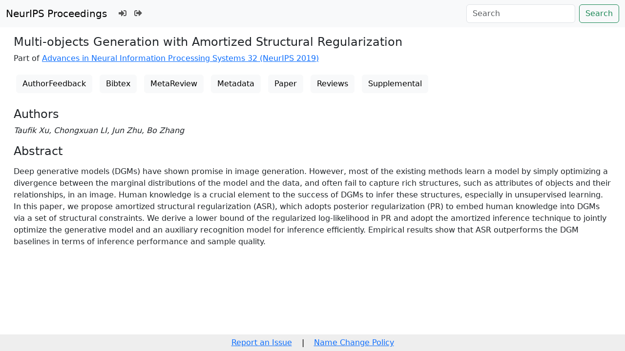

--- FILE ---
content_type: text/html; charset=utf-8
request_url: https://papers.neurips.cc/paper_files/paper/2019/hash/a385d7d1e52d89d1a445faa37f5b5307-Abstract.html
body_size: 3332
content:




<!doctype html>
<html lang="en">
<head>

    <!-- Required meta tags -->
    <meta charset="utf-8">
    <meta name="viewport" content="width=device-width, initial-scale=1, shrink-to-fit=no">
    <title>Multi-objects Generation with Amortized Structural Regularization</title>
    <link rel="stylesheet" href="/static/papers/css/papers.css">

    

    <meta name="citation_title" content="Multi-objects Generation with Amortized Structural Regularization">
    
        <meta name="citation_author" content="Xu, Taufik">
    
        <meta name="citation_author" content="LI, Chongxuan">
    
        <meta name="citation_author" content="Zhu, Jun">
    
        <meta name="citation_author" content="Zhang, Bo">
    
    <meta name="citation_journal_title" content="Advances in Neural Information Processing Systems">
    <meta name="citation_volume" content="32">
    
        
        
    
    
    <meta name="citation_pdf_url" content="https://proceedings.neurips.cc/paper_files/paper/2019/file/a385d7d1e52d89d1a445faa37f5b5307-Paper.pdf">
    <meta name="citation_publication_date" content="2019">




    <!-- Bootstrap CSS -->
    <!-- https://codepen.io/surjithctly/pen/PJqKzQ -->
    <link href="https://cdn.jsdelivr.net/npm/bootstrap@5.3.3/dist/css/bootstrap.min.css" rel="stylesheet" integrity="sha384-QWTKZyjpPEjISv5WaRU9OFeRpok6YctnYmDr5pNlyT2bRjXh0JMhjY6hW+ALEwIH" crossorigin="anonymous">
    <link rel="stylesheet" href="https://use.fontawesome.com/releases/v5.8.1/css/all.css"
          integrity="sha384-50oBUHEmvpQ+1lW4y57PTFmhCaXp0ML5d60M1M7uH2+nqUivzIebhndOJK28anvf" crossorigin="anonymous">


    <script type="text/javascript" async
            src="https://cdnjs.cloudflare.com/ajax/libs/mathjax/2.7.7/latest.js?config=TeX-MML-AM_CHTML">
    </script>
    <script type="text/x-mathjax-config">
        MathJax.Hub.Config({
      "tex2jax": {
        "inlineMath": [["$","$"], ["\\(","\\)"]],
        "displayMath": [["\\[","\\]"]],
        "processEscapes": true
      }
    }
    );

    </script>

    <style>
        @media (prefers-color-scheme: dark) {
            body {
                background-color: #333;
                color: #eee;
            }
        }

        .btn-spacer {
            margin: 2px;
        }

        .footer {
            position: fixed;
            left: 0;
            bottom: 0;
            width: 100%;
            background-color: #eee;
            color: black;
        }


    </style>

</head>


<body>


<nav class="navbar navbar-expand-md bg-body-tertiary">
    <div class="container-fluid">
        <button class="navbar-toggler" type="button" data-bs-toggle="collapse" data-bs-target="#navbarSupportedContent" aria-controls="navbarSupportedContent" aria-expanded="false" aria-label="Toggle navigation">
            <span class="navbar-toggler-icon"></span>
        </button>
        <a class="navbar-brand" href="/">NeurIPS Proceedings</a>
        <button class="navbar-toggler" type="button" data-bs-toggle="collapse" data-bs-target="#navbarSupportedContent" aria-controls="navbarSupportedContent" aria-expanded="false" aria-label="Toggle navigation">
            <span class="navbar-toggler-icon"></span>
        </button>
        <div class="collapse navbar-collapse" id="navbarSupportedContent">
            <ul class="navbar-nav me-auto mb-2 mb-lg-0">
                            <li class="nav-item">
                <a class="nav-link" href="/admin/login/?next=/admin/"><i class="fas fa-sign-in-alt" title="Login"></i></a>
            </li>
            <li class="nav-item">
                <a class="nav-link" href="/admin/logout/?nextp=/admin"><i class="fas fa-sign-out-alt" title="Logout"></i></a>
            </li>

            </ul>
            <form class="d-flex" role="search" method="get" role="search" action="/papers/search">
                <input class="form-control me-2" type="search" placeholder="Search" aria-label="Search" name="q">
                <button class="btn btn-outline-success" type="submit">Search</button>
            </form>
        </div>
    </div>
</nav>




<div class="container-fluid">
    <div class="col p-3">

    

        <h4>Multi-objects Generation with Amortized Structural Regularization</h4>

        <p>
            Part of
            <a href="/paper_files/paper/2019">Advances in Neural Information Processing Systems 32  (NeurIPS 2019)
            </a>
            
        </p>

        <div><a class='btn btn-light btn-spacer' href='/paper_files/paper/2019/file/a385d7d1e52d89d1a445faa37f5b5307-AuthorFeedback.pdf'>AuthorFeedback</a> <a class='btn btn-light btn-spacer' href='/paper_files/paper/2019/file/a385d7d1e52d89d1a445faa37f5b5307-Bibtex.bib'>Bibtex</a> <a class='btn btn-light btn-spacer' href='/paper_files/paper/2019/file/a385d7d1e52d89d1a445faa37f5b5307-MetaReview.html'>MetaReview</a> <a class='btn btn-light btn-spacer' href='/paper_files/paper/2019/file/a385d7d1e52d89d1a445faa37f5b5307-Metadata.json'>Metadata</a> <a class='btn btn-light btn-spacer' href='/paper_files/paper/2019/file/a385d7d1e52d89d1a445faa37f5b5307-Paper.pdf'>Paper</a> <a class='btn btn-light btn-spacer' href='/paper_files/paper/2019/file/a385d7d1e52d89d1a445faa37f5b5307-Reviews.html'>Reviews</a> <a class='btn btn-light btn-spacer' href='/paper_files/paper/2019/file/a385d7d1e52d89d1a445faa37f5b5307-Supplemental.zip'>Supplemental</a></div><br>

                


        <h4>Authors</h4>
        <p><i>Taufik Xu, Chongxuan LI, Jun Zhu, Bo Zhang</i></p>

        <h4>Abstract</h4>
        <p><p>Deep generative models (DGMs) have shown promise in image generation. However, most of the existing methods learn a model by simply optimizing a divergence between the marginal distributions of the model and the data, and often fail to capture rich structures, such as attributes of objects and their relationships, in an image.
Human knowledge is a crucial element to the success of DGMs to infer these structures, especially in unsupervised learning.
In this paper, we propose amortized structural regularization (ASR), which adopts posterior regularization (PR) to embed human knowledge into DGMs via a set of structural constraints.
We derive a lower bound of the regularized log-likelihood in PR and adopt the amortized inference technique to jointly optimize the generative model and an auxiliary recognition model for inference efficiently.
Empirical results show that ASR outperforms the DGM baselines in terms of inference performance and sample quality.</p>
</p>
    


    </div>
</div>


<script   src="https://code.jquery.com/jquery-3.7.1.min.js"
          integrity="sha256-/JqT3SQfawRcv/BIHPThkBvs0OEvtFFmqPF/lYI/Cxo="   crossorigin="anonymous"></script>
<script src="https://cdn.jsdelivr.net/npm/popper.js@1.16.0/dist/umd/popper.min.js"
        integrity="sha384-Q6E9RHvbIyZFJoft+2mJbHaEWldlvI9IOYy5n3zV9zzTtmI3UksdQRVvoxMfooAo"
        crossorigin="anonymous"></script>
<script src="https://stackpath.bootstrapcdn.com/bootstrap/4.1.3/js/bootstrap.min.js"
        integrity="sha384-ChfqqxuZUCnJSK3+MXmPNIyE6ZbWh2IMqE241rYiqJxyMiZ6OW/JmZQ5stwEULTy"
        crossorigin="anonymous"></script>
<script>
    $('.dropdown-menu a.dropdown-toggle').on('click', function (e) {
        if (!$(this).next().hasClass('show')) {
            $(this).parents('.dropdown-menu').first().find('.show').removeClass("show");
        }
        var $subMenu = $(this).next(".dropdown-menu");
        $subMenu.toggleClass('show');


        $(this).parents('li.nav-item.dropdown.show').on('hidden.bs.dropdown', function (e) {
            $('.dropdown-submenu .show').removeClass("show");
        });


        return false;
    });
</script>




<br> 
        <div class="modal fade" id="myModal">
          <div class="modal-dialog">
            <div class="modal-content">
              <div class="modal-header">
                <h4 class="modal-title">Name Change Policy</h4>
                <button type="button pull-right" class="close" data-dismiss="modal" aria-hidden="true">&times;</button>
              </div>
              <div class="modal-body">
                <p>Requests for name changes in the electronic proceedings will be accepted with no questions asked.  However name changes may cause bibliographic tracking issues.  Authors are asked to consider this carefully and discuss it with their co-authors prior to requesting a name change in the electronic proceedings.</p>

<p>Use the "Report an Issue" link to request a name change.</p>

              </div> 
              <div class="modal-footer">


              </div>
            </div><!-- /.modal-content -->
          </div><!-- /.modal-dialog -->
        </div><!-- /.modal -->



<footer class="footer">
    <div class="btn-spacer">
        <a href="https://neurips.cc/Help/Contact?select=Conference">Report an Issue</a> &nbsp;&nbsp;&nbsp;|&nbsp;&nbsp;&nbsp;        <a href="#" class="modal-link" data-toggle="modal" data-target="#myModal">Name Change Policy</a>
    </div>

</footer>
<div class='hidden'>Do not remove: This comment is monitored to verify that the site is working properly</div>
<!-- Do not remove: This comment is monitored to verify that the site is working properly -->

</body>
</html>